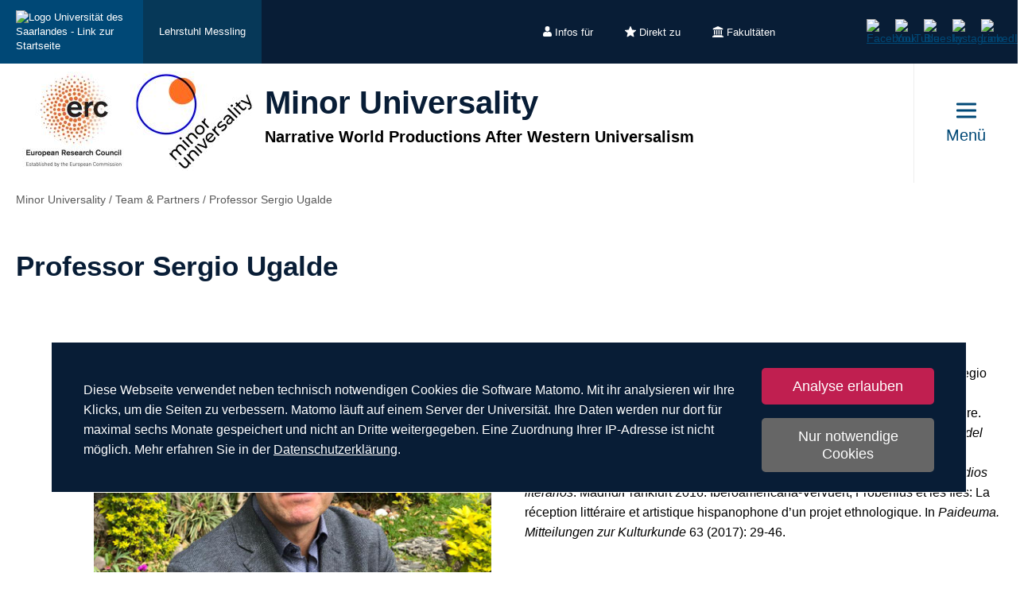

--- FILE ---
content_type: text/html; charset=utf-8
request_url: https://www.uni-saarland.de/forschen/minor-universality/team-partners/professor-sergio-ugalde.html
body_size: 7657
content:
<!DOCTYPE html>
<html lang="de">
<head>

<meta charset="utf-8">
<!-- 
	This website is powered by TYPO3 - inspiring people to share!
	TYPO3 is a free open source Content Management Framework initially created by Kasper Skaarhoj and licensed under GNU/GPL.
	TYPO3 is copyright 1998-2026 of Kasper Skaarhoj. Extensions are copyright of their respective owners.
	Information and contribution at https://typo3.org/
-->

<base href="https://www.uni-saarland.de">

<title>Professor Sergio Ugalde | Minor Universality | Universität des Saarlandes</title>
<meta http-equiv="x-ua-compatible" content="IE=edge">
<meta name="generator" content="TYPO3 CMS">
<meta name="viewport" content="width=device-width, initial-scale=1, viewport-fit=cover">
<meta name="robots" content="index,follow">
<meta name="author" content="Universität des Saarlandes">
<meta property="og:title" content="Professor Sergio Ugalde">
<meta name="twitter:card" content="summary">
<meta name="apple-mobile-web-app-capable" content="no">

<script nonce=''>
            window.dataLayer = window.dataLayer || [];
            function gtag(){dataLayer.push(arguments);}
    
            gtag('consent', 'default', {
              'ad_storage': 'denied',
              'ad_user_data': 'denied',
              'ad_personalization': 'denied',
              'analytics_storage': 'denied'
            });
            </script>
            
<script id="om-cookie-consent" type="application/json">{"group-1":{"gtm":"matomo","cookie-1":{"body":["<!-- Matomo -->\n<script>\n   function isCorrectEnvironment() {\n       return window.TYPO3_ENV === 'Development\/Staging' || window.TYPO3_ENV === 'Development\/V12';\n   }\n  \n   if (!isCorrectEnvironment()) {\n       var _paq = window._paq = window._paq || [];\n           \/* tracker methods like \"setCustomDimension\" should be called before \"trackPageView\" *\/\n       _paq.push(['trackPageView']);\n       _paq.push(['enableLinkTracking']);\n       (function() {\n           var u=\"https:\/\/statistics.uni-saarland.de\/\";\n           _paq.push(['setTrackerUrl', u+'matomo.php']);\n           _paq.push(['setSiteId', '1']);\n           var d=document, g=d.createElement('script'), s=d.getElementsByTagName('script')[0];\n           g.async=true; g.src=u+'matomo.js'; s.parentNode.insertBefore(g,s);\n       })();\n   }\n   \n   if (isCorrectEnvironment()) {\n       var omCookieScript = document.getElementById('om-cookie-consent');\n       if (omCookieScript) {\n           omCookieScript.parentNode.removeChild(omCookieScript);\n       }\n   }\n<\/script>\n<!-- End Matomo Code -->"]}}}</script>
<link rel="preload" href="/typo3conf/ext/uni_saarland/Resources/Public/Fonts/Open-sans/OpenSans-Regular.woff2"
      as="font" type="font/woff2" crossorigin="anonymous">
<link rel="preload" href="/typo3conf/ext/uni_saarland/Resources/Public/Fonts/Open-sans/OpenSans-SemiBold.woff2"
      as="font" type="font/woff2" crossorigin="anonymous">
<link rel="preload" href="/typo3conf/ext/uni_saarland/Resources/Public/Fonts/Open-sans/OpenSans-ExtraBold.woff2"
      as="font" type="font/woff2" crossorigin="anonymous">
  
<link rel="preload" href="/typo3conf/ext/uni_saarland/Resources/Public/Fonts/Saarland-Icons/saarland-icons.woff"
      as="font" type="font/woff" crossorigin="anonymous">
      <link rel="icon" href="/typo3conf/ext/uni_saarland/Resources/Public/Icons/Favicon/favicon.ico">
      <link rel="apple-touch-icon" sizes="180x180" href="/typo3conf/ext/uni_saarland/Resources/Public/Icons/Favicon/apple-touch-icon.png">
      <link rel="icon" type="image/png" sizes="32x32" href="/typo3conf/ext/uni_saarland/Resources/Public/Icons/Favicon/favicon-32x32.png">
      <link rel="icon" type="image/png" sizes="16x16" href="/typo3conf/ext/uni_saarland/Resources/Public/Icons/Favicon/favicon-16x16.png">
      <link rel="manifest" href="/manifest.json">
      <link rel="mask-icon" href="/typo3conf/ext/uni_saarland/Resources/Public/Icons/Favicon/safari-pinned-tab.svg">
      <meta name="msapplication-TileColor" content="#da532c">
      <link rel="msapplication-config" href="/typo3conf/ext/uni_saarland/Resources/Public/Icons/Favicon/browserconfig.xml">
      <meta name="theme-color" content="#ffffff">
<link rel="canonical" href="https://www.uni-saarland.de/forschen/minor-universality/team-partners/professor-sergio-ugalde.html"/>


<link rel="stylesheet" href="/typo3temp/assets/css/style.css?1768887009" media="all" outputstyle="compressed" formatter="WapplerSystems\WsScss\Formatter\Autoprefixer">



<script src="/typo3temp/assets/compressed/merged-573e20a1e08b0eff4bfbd97626f00123.js?1757566100"></script>

<!--###POSTJSMARKER###-->
</head>
<body>

    <div id="skiplinks">
    <a href="/forschen/minor-universality/team-partners/professor-sergio-ugalde.html#content" class="sr-only sr-only-focusable">Zum Inhalt springen</a>
    <a class="sr-only sr-only-focusable" href="/suche.html">Zur Suche springen</a>
    <a href="/forschen/minor-universality/team-partners/professor-sergio-ugalde.html#footer" class="sr-only sr-only-focusable">Zum Fuss der Seite springen</a>
    
</div>
    <div class="head">
        
    

    <header class="header central">
        
    
            <div class="header__top-bar header__top-bar--decentral">
                
    <div class="header__top-bar--back-wrapper">
        <a aria-label="Zur Uni-Startseite" class="header__top-bar--back-button" title="Universität des Saarlandes" href="/start.html">
            <img class="logo--complete" alt="Logo Universität des Saarlandes - Link zur Startseite" src="/typo3conf/ext/uni_saarland/Resources/Public/Images/UdS_Logo_weiss.svg" width="408" height="163" />
        </a>
        
            <a href="/lehrstuhl/messling.html" class="header__top-bar--back-button dark">Lehrstuhl Messling</a>
        
    </div>

                
	
		<ul class="header__top-bar--meta-nav">
			
				
						<li class="header__top-bar--meta-nav-item meta-nav__has-sub">
							<a href="/meta/infos-fuer.html">
								<img src="/fileadmin/upload/admin/info.svg" width="11" height="14" alt="" />Infos für
							</a>
							<ul class="header__top-bar--meta-nav-submenu">
								
									
											<li><a href="/studium/orientierung.html">Studieninteressierte</a></li>
										
								
									
											<li><a href="/studieren/studienbeginn.html">Erstsemester</a></li>
										
								
									
											<li><a href="/studium/organisation.html">Studierende</a></li>
										
								
									
											<li><a href="/studium/orientierung/schueler.html">Schülerinnen &amp; Schüler</a></li>
										
								
									
											<li><a href="/universitaet/aktuell.html">Presse</a></li>
										
								
									
											<li><a href="/forschung/kultur.html">Unternehmen</a></li>
										
								
									
											<li><a href="/global/alumni.html">Alumni</a></li>
										
								
									
											<li><a href="/intern.html">Uni-Beschäftigte</a></li>
										
								
							</ul>
						</li>
					
			
				
						<li class="header__top-bar--meta-nav-item meta-nav__has-sub">
							<a href="/meta/direkt-zu.html">
								<img src="/fileadmin/upload/admin/stern.svg" width="14" height="14" alt="" />Direkt zu
							</a>
							<ul class="header__top-bar--meta-nav-submenu">
								
									
											<li><a href="/studium/angebot.html">Studienangebot</a></li>
										
								
									
											<li><a href="/studium/bewerbung.html">Bewerben &amp; Einschreiben</a></li>
										
								
									
											<li><a href="/studium/organisation.html">Studienorganisation</a></li>
										
								
									
											<li><a target="_blank" href="https://moodle.uni-saarland.de/" rel="noreferrer">Moodle</a></li>
										
								
									
											<li><a href="/einrichtung/hochschulsport.html">Hochschulsport</a></li>
										
								
									
											<li><a href="/einrichtung/zell.html">Gasthörerstudium</a></li>
										
								
									
											<li><a href="/dezernat/p.html">Personalabteilung</a></li>
										
								
									
											<li><a href="/verwaltung/stellen.html">Stellenausschreibungen</a></li>
										
								
									
											<li><a target="_blank" href="https://unisaarlandde.sharepoint.com/" rel="noreferrer">Intranet (SharePoint)</a></li>
										
								
							</ul>
						</li>
					
			
				
						<li class="header__top-bar--meta-nav-item meta-nav__has-sub">
							<a href="/meta/fakultaeten.html">
								<img src="/fileadmin/upload/admin/fak.svg" width="14" height="14" alt="" />Fakultäten
							</a>
							<ul class="header__top-bar--meta-nav-submenu">
								
									
											<li><a href="/universitaet/organisation/fakultaeten.html">Alle Fakultäten</a></li>
										
								
									
											<li><a href="/fakultaet/hw.html">Fakultät HW</a></li>
										
								
									
											<li><a href="/fakultaet/m.html">Fakultät M</a></li>
										
								
									
											<li><a href="/fakultaet/mi.html">Fakultät MI</a></li>
										
								
									
											<li><a href="/fakultaet/nt.html">Fakultät NT</a></li>
										
								
									
											<li><a href="/fakultaet/p.html">Fakultät P</a></li>
										
								
									
											<li><a href="/fakultaet/r.html">Fakultät R</a></li>
										
								
							</ul>
						</li>
					
			
		</ul>
	

                
    <a aria-label="Suche starten" class="header__top-bar--search-icon" href="/suche.html">
    </a>

                



                
    
    <ul class="header__top-bar--socialmedia">
        
            
                <li>
                    <a title="Facebook" target="_blank" href="https://www.facebook.com/Saarland.University">
                        <img alt="Facebook" src="/typo3conf/ext/uni_saarland/Resources/Public/Icons/facebook.svg" width="8" height="16" />
                    </a>
                </li>
            
        
            
                <li>
                    <a title="YouTube" target="_blank" href="https://www.youtube.com/user/SaarlandUni">
                        <img alt="YouTube" src="/typo3conf/ext/uni_saarland/Resources/Public/Icons/youtube.svg" width="22" height="16" />
                    </a>
                </li>
            
        
            
                <li>
                    <a title="Bluesky" target="_blank" href="https://bsky.app/profile/uni-saarland.de">
                        <img alt="Bluesky" src="/typo3conf/ext/uni_saarland/Resources/Public/Icons/bluesky.svg" width="19" height="16" />
                    </a>
                </li>
            
        
            
                <li>
                    <a title="Instagram" target="_blank" href="https://www.instagram.com/uni_saarland/">
                        <img alt="Instagram" src="/typo3conf/ext/uni_saarland/Resources/Public/Icons/Instagram.svg" width="16" height="16" />
                    </a>
                </li>
            
        
            
                <li>
                    <a title="LinkedIn" target="_blank" href="https://de.linkedin.com/school/saarland-university/">
                        <img alt="LinkedIn" src="/typo3conf/ext/uni_saarland/Resources/Public/Icons/linkedin.svg" width="16" height="16" />
                    </a>
                </li>
            
        
    </ul>

            </div>
        

        
                
    <div class="header__main-bar">
        <div class="header__main-bar--logo-title-wrapper">
            
    
        <div class="header__main-bar--logo header__main-bar--logo--decentralized">
            <a href="/forschen/minor-universality.html">
                <img class="logo--complete" src="/fileadmin/upload/forschen/minor-universality/Startseite/logo_header.jpg" width="300" height="125" alt="" />
            </a>
        </div>
    
    <div class="header__main-bar--keinlogo header__main-bar--keinlogo--decentralized">
        <span></span>
    </div>

            
                <div class="header__main-bar--title">
                    <a href="/forschen/minor-universality.html">
                        <p class="h1">Minor Universality</p>
                        <p class="h4">Narrative World Productions After Western Universalism</p>
                    </a>
                </div>
            
        </div>
        
                <a href="#" class="burgericon burgericon--decentralized">
                    <div class="burgericon__button not-active">
                        <div class="icons">
                            <span></span>
                            <span></span>
                            <span></span>
                        </div>
                        <span class="title">Menü</span>
                    </div>
                </a>
            
        <div class="menu-layer">
    <button class="menu-layer__close-button" tabindex="0" title="Menü schließen" aria-label="Menü schließen" aria-haspopup="menu">&nbsp;</button>
     <div class="menu-layer__content-wrapper">
            <div class="menu-layer__top-navigation">
                <div class="menu-layer__left-content"></div>
                <div class="menu-layer__mid-content">
                    <div class="menu-layer__second-level-wrapper menu-layer__second-level-wrapper--open">
                        <div class="grid">
                            
                                <div class="grid__column grid__column--xs-3">
                                    <div class="menu-layer__menu-block menu-block no-sub">
                                        <ul class="menu-block__list-lvl-2">
                                            <li class="menu-block__lvl-2-item ">
                                                <a href="/forschen/minor-universality/the-project.html" title="The Project" class="menu-block__lvl-2-link">
                                                    The Project
                                                </a>
                                                <hr class="menu-block__hr" />
                                                
                                            </li>
                                        </ul>
                                    </div>
                                </div>
                            
                                <div class="grid__column grid__column--xs-3">
                                    <div class="menu-layer__menu-block menu-block ">
                                        <ul class="menu-block__list-lvl-2">
                                            <li class="menu-block__lvl-2-item  menu-block__lvl-2-item--has-sub menu-block__lvl-2-item--active">
                                                <a href="/forschen/minor-universality/team-partners.html" title="Team &amp; Partners" class="menu-block__lvl-2-link">
                                                    Team &amp; Partners
                                                </a>
                                                <hr class="menu-block__hr" />
                                                
                                                    <ul class="menu-block__list-lvl-3">
                                                        
                                                            <li class="menu-block__lvl-3-item ">
                                                                <a href="/forschen/minor-universality/team-partners/project-members-saarbruecken.html" title="Project Members Saarbrücken" class="menu-block__lvl-3-link">
                                                                    Project Members Saarbrücken
                                                                </a>
                                                            </li>
                                                        
                                                            <li class="menu-block__lvl-3-item ">
                                                                <a href="/forschen/minor-universality/team-partners/institutional-project-partners.html" title="Institutional Project Partners" class="menu-block__lvl-3-link">
                                                                    Institutional Project Partners
                                                                </a>
                                                            </li>
                                                        
                                                    </ul>
                                                
                                            </li>
                                        </ul>
                                    </div>
                                </div>
                            
                                <div class="grid__column grid__column--xs-3">
                                    <div class="menu-layer__menu-block menu-block no-sub">
                                        <ul class="menu-block__list-lvl-2">
                                            <li class="menu-block__lvl-2-item ">
                                                <a href="/forschen/minor-universality/hkw-residencies.html" title="HKW Residencies" class="menu-block__lvl-2-link">
                                                    HKW Residencies
                                                </a>
                                                <hr class="menu-block__hr" />
                                                
                                            </li>
                                        </ul>
                                    </div>
                                </div>
                            
                                <div class="grid__column grid__column--xs-3">
                                    <div class="menu-layer__menu-block menu-block no-sub">
                                        <ul class="menu-block__list-lvl-2">
                                            <li class="menu-block__lvl-2-item ">
                                                <a href="/forschen/minor-universality/publications.html" title="Publications" class="menu-block__lvl-2-link">
                                                    Publications
                                                </a>
                                                <hr class="menu-block__hr" />
                                                
                                            </li>
                                        </ul>
                                    </div>
                                </div>
                            
                                <div class="grid__column grid__column--xs-3">
                                    <div class="menu-layer__menu-block menu-block no-sub">
                                        <ul class="menu-block__list-lvl-2">
                                            <li class="menu-block__lvl-2-item ">
                                                <a href="/forschen/minor-universality/youtube-channel.html" title="YouTube Channel" class="menu-block__lvl-2-link">
                                                    YouTube Channel
                                                </a>
                                                <hr class="menu-block__hr" />
                                                
                                            </li>
                                        </ul>
                                    </div>
                                </div>
                            
                                <div class="grid__column grid__column--xs-3">
                                    <div class="menu-layer__menu-block menu-block no-sub">
                                        <ul class="menu-block__list-lvl-2">
                                            <li class="menu-block__lvl-2-item ">
                                                <a href="/forschen/minor-universality/archive.html" title="Archive" class="menu-block__lvl-2-link">
                                                    Archive
                                                </a>
                                                <hr class="menu-block__hr" />
                                                
                                            </li>
                                        </ul>
                                    </div>
                                </div>
                            
                                <div class="grid__column grid__column--xs-3">
                                    <div class="menu-layer__menu-block menu-block no-sub">
                                        <ul class="menu-block__list-lvl-2">
                                            <li class="menu-block__lvl-2-item ">
                                                <a href="/forschen/minor-universality/contact.html" title="Contact" class="menu-block__lvl-2-link">
                                                    Contact
                                                </a>
                                                <hr class="menu-block__hr" />
                                                
                                            </li>
                                        </ul>
                                    </div>
                                </div>
                            
                        </div>
                    </div>
                </div>
                <div class="menu-layer__right-content"></div>
            </div>
        </div>
    </div>
    
        
    
    <div class="mobile-menu-layer mobile-menu-layer--decentralized">
        <div class="mobile-menu-layer__content-wrapper">
            <div class="mobile-menu-layer__lang-switch-wrapper">
                



            </div>
            <div class="mobile-menu-layer__meta-buttons-wrapper">
                
    
        <ul class="mobile-meta-nav">
            
                <li class="mobile-meta-nav__item">
                    <a class="mobile-meta-nav__link" href="/meta/infos-fuer.html">
                        
                                <div class="mobile-meta-nav__link-icon">
                                    <img src="/fileadmin/upload/admin/info.svg" width="30" height="30" alt="" />
                                </div>
                                <span class="mobile-meta-nav__link-title">
                                    Infos für
                                </span>
                            
                    </a>
                </li>
            
                <li class="mobile-meta-nav__item">
                    <a class="mobile-meta-nav__link" href="/meta/direkt-zu.html">
                        
                                <div class="mobile-meta-nav__link-icon">
                                    <img src="/fileadmin/upload/admin/stern.svg" width="30" height="30" alt="" />
                                </div>
                                <span class="mobile-meta-nav__link-title">
                                    Direkt zu
                                </span>
                            
                    </a>
                </li>
            
                <li class="mobile-meta-nav__item">
                    <a class="mobile-meta-nav__link" href="/meta/fakultaeten.html">
                        
                                <div class="mobile-meta-nav__link-icon">
                                    <img src="/fileadmin/upload/admin/fak.svg" width="30" height="30" alt="" />
                                </div>
                                <span class="mobile-meta-nav__link-title">
                                    Fakultäten
                                </span>
                            
                    </a>
                </li>
            
            <li class="mobile-meta-nav__item">
                <a class="mobile-meta-nav__link" href="/suche.html">
                    <div class="mobile-meta-nav__link-icon">
                        <img src="/typo3conf/ext/uni_saarland/Resources/Public/Icons/Suche-White.svg" width="30" height="30" alt="" />
                    </div>
                    <span class="mobile-meta-nav__link-title">
                        Suche
                    </span>
                </a>
            </li>
        </ul>
    

            </div>
            <div class="mobile-menu-layer__navivation-wrapper">
                
    <div class="mobilemenu-wrapper">
        <nav id="mobile-menu">
            <ul class="mobilemenu-list">
                
                    <li class="mobilemenu-list__item">

                        
                                <a class="mobilemenu-list__link mobilemenu-list__link--no-sub" href="/forschen/minor-universality/the-project.html" title="The Project">The Project</a>
                            
                    </li>
                
                    <li class="mobilemenu-list__item mobilemenu-list__item--active">

                        
                                <a class="mobilemenu-list__link" href="/forschen/minor-universality/team-partners.html" title="Team &amp; Partners">Team &amp; Partners</a>
                                
    <ul class="mobilemenu-list">
        <li class="mobilemenu-list__item mobilemenu-list__title">
            <a class="mobilemenu-list__link mobilemenu-list__link--mobile" href="/forschen/minor-universality/team-partners.html" title="Team &amp; Partners">
            <span>Team &amp; Partners</span>
            </a>
        </li>
        
            <li class="mobilemenu-list__item">
                <a class="mobilemenu-list__link mobilemenu-list__link--mobile" href="/forschen/minor-universality/team-partners/project-members-saarbruecken.html" title="Project Members Saarbrücken">Project Members Saarbrücken</a>
            </li>
        
            <li class="mobilemenu-list__item">
                <a class="mobilemenu-list__link mobilemenu-list__link--mobile" href="/forschen/minor-universality/team-partners/institutional-project-partners.html" title="Institutional Project Partners">Institutional Project Partners</a>
            </li>
        
    </ul>

                            
                    </li>
                
                    <li class="mobilemenu-list__item">

                        
                                <a class="mobilemenu-list__link mobilemenu-list__link--no-sub" href="/forschen/minor-universality/hkw-residencies.html" title="HKW Residencies">HKW Residencies</a>
                            
                    </li>
                
                    <li class="mobilemenu-list__item">

                        
                                <a class="mobilemenu-list__link mobilemenu-list__link--no-sub" href="/forschen/minor-universality/publications.html" title="Publications">Publications</a>
                            
                    </li>
                
                    <li class="mobilemenu-list__item">

                        
                                <a class="mobilemenu-list__link mobilemenu-list__link--no-sub" href="/forschen/minor-universality/youtube-channel.html" title="YouTube Channel">YouTube Channel</a>
                            
                    </li>
                
                    <li class="mobilemenu-list__item">

                        
                                <a class="mobilemenu-list__link mobilemenu-list__link--no-sub" href="/forschen/minor-universality/archive.html" title="Archive">Archive</a>
                            
                    </li>
                
                    <li class="mobilemenu-list__item">

                        
                                <a class="mobilemenu-list__link mobilemenu-list__link--no-sub" href="/forschen/minor-universality/contact.html" title="Contact">Contact</a>
                            
                    </li>
                
            </ul>
        </nav>
    </div>

            </div>
            <div class="mobile-menu-layer__social-nav-wrapper">
                
    
    <ul class="header__top-bar--socialmedia">
        
            
                <li>
                    <a title="Facebook" target="_blank" href="https://www.facebook.com/Saarland.University">
                        <img alt="Facebook" src="/typo3conf/ext/uni_saarland/Resources/Public/Icons/facebook.svg" width="8" height="16" />
                    </a>
                </li>
            
        
            
                <li>
                    <a title="YouTube" target="_blank" href="https://www.youtube.com/user/SaarlandUni">
                        <img alt="YouTube" src="/typo3conf/ext/uni_saarland/Resources/Public/Icons/youtube.svg" width="22" height="16" />
                    </a>
                </li>
            
        
            
                <li>
                    <a title="Bluesky" target="_blank" href="https://bsky.app/profile/uni-saarland.de">
                        <img alt="Bluesky" src="/typo3conf/ext/uni_saarland/Resources/Public/Icons/bluesky.svg" width="19" height="16" />
                    </a>
                </li>
            
        
            
                <li>
                    <a title="Instagram" target="_blank" href="https://www.instagram.com/uni_saarland/">
                        <img alt="Instagram" src="/typo3conf/ext/uni_saarland/Resources/Public/Icons/Instagram.svg" width="16" height="16" />
                    </a>
                </li>
            
        
            
                <li>
                    <a title="LinkedIn" target="_blank" href="https://de.linkedin.com/school/saarland-university/">
                        <img alt="LinkedIn" src="/typo3conf/ext/uni_saarland/Resources/Public/Icons/linkedin.svg" width="16" height="16" />
                    </a>
                </li>
            
        
    </ul>

            </div>
        </div>
    </div>









    </div>

            

    </header>

    
            <div class="header-stage">
                


            </div>
        


    </div>
    <div class="content" id="content" role="main">
        
	
	
		
    <ul itemscope itemtype="https://schema.org/BreadcrumbList" class="breadcrumb" >
        
            <li itemprop="itemListElement" itemscope itemtype="https://schema.org/ListItem" class="breadcrumb__item" >
                
                        <a itemprop="item" title="Minor Universality" href="/forschen/minor-universality.html">
                            <span itemprop="name">
                                Minor Universality
                            </span>
                        </a>
                        <meta itemprop="position" content="1" />
                        <span> / </span>
                    
            </li>
        
            <li itemprop="itemListElement" itemscope itemtype="https://schema.org/ListItem" class="breadcrumb__item" >
                
                        <a itemprop="item" title="Team &amp; Partners" href="/forschen/minor-universality/team-partners.html">
                            <span itemprop="name">
                                Team &amp; Partners
                            </span>
                        </a>
                        <meta itemprop="position" content="2" />
                        <span> / </span>
                    
            </li>
        
            <li itemprop="itemListElement" itemscope itemtype="https://schema.org/ListItem" class="breadcrumb__item" >
                
                        <span itemprop="name">
                            Professor Sergio Ugalde
                        </span>
                        <meta itemprop="position" content="3" />
                    
            </li>
        
    </ul>


	
	<!-- TYPO3SEARCH_begin -->
	<div class="maincontent maincontent--white">
		<div class="grid">

			
				
						<div class="grid__column grid__column--lg-12">
							<h1 class="hyphenate">Professor Sergio Ugalde</h1>
						</div>
					
			

			
			
					<div class="grid__column grid__column--md-6">
						
<div id="c250986" class="frame frame-default frame-type-image frame-layout-0 frame-space-after-medium"><div class="ce-image ce-right ce-above"><div class="ce-gallery" data-ce-columns="1" data-ce-images="1"><div class="ce-row"><div class="ce-column"><figure class="media-element__image media-element__image_sized" style="max-width: 500px"><picture><source srcset="/fileadmin/upload/_processed_/0/8/csm_Ugalde_5619e995c6.jpg" media="(max-width: 500px)"><source srcset="/fileadmin/upload/_processed_/0/8/csm_Ugalde_6d3c8b9372.jpg" media="(max-width: 500px) AND (min-resolution: 192dpi)"><source srcset="/fileadmin/upload/_processed_/0/8/csm_Ugalde_53fc999b91.jpg" media="(min-width: 501px) AND (max-width: 768px)"><source srcset="/fileadmin/upload/forschen/minor-universality/Portr%C3%A4ts_ERC-Homepage/Ugalde.jpg" media="(min-width: 768px)"><img src="/fileadmin/upload/forschen/minor-universality/Portr%C3%A4ts_ERC-Homepage/Ugalde.jpg" title="" alt="" /></picture></figure></div></div></div></div></div>


					</div>
				
			
					<div class="grid__column grid__column--md-6">
						
<div id="c250985" class="frame frame-default frame-type-text frame-layout-0 frame-space-after-medium"><p><br /><strong><a href="https://cell.colmex.mx/personal-academico/ugalde-quintana-sergio/semblanza" target="_blank" class="link link--external" rel="noreferrer">Sergio Ugalde</a></strong>&nbsp;is&nbsp;Full&nbsp;Professor for Hispanic-American Literature at El Colegio de M&#233;xico. His fields of study are the History of Hispanic-American Literature, Literary Theory, Essay and Poetry in the 20th century, and the politics of literature.<br /> &ndash; <strong>Selected publications</strong>:&nbsp;<em>La po&#233;tica del cimarr&#243;n: Aim&#233; C&#233;saire y la literatura del Caribe franc&#233;s</em>. M&#233;xico 2007: CONACULTA; (ed. with O. Ette):&nbsp;<em><a href="https://www.iberoamericana-vervuert.es/FichaLibro.aspx?P1=109694" target="_blank" class="link link--external" rel="noreferrer">Pol&#237;ticas y estrategias de la cr&#237;tica</a>: Ideolog&#237;a, Historia y Actores de los estudios literarios</em>.&nbsp;Madrid/Frankfurt 2016: Iberoamericana-Vervuert; Frobenius et les &#238;les: La r&#233;ception litt&#233;raire et artistique hispanophone d&rsquo;un projet ethnologique. In&nbsp;<em>Paideuma. Mitteilungen zur Kulturkunde</em>&nbsp;63 (2017): 29-46.&nbsp;</p></div>


					</div>
				

		</div>
	</div>
	
	
	
	

	

	
	
	
	

	

	
	
	
	

	

	
	
	
	

	

	
	
	
	

	

	
	
	
	

	

	
	
	
	

	


	<!-- TYPO3SEARCH_end -->

    </div>
    <footer class="footer">
        
	<div class="footer__content" id="footer">
		<div class="grid">
			<div class="grid__column grid__column--xs-12">
				
<div id="c220559" class="frame frame-custom-100 frame-type-header frame-layout-0"><h2 class="">
                Universität des Saarlandes
            </h2></div>


			</div>
		</div>
		<div class="grid footer-menu-grid">
			<div class="footer-menu-grid__wrapper">
				<div class="grid__column footer-menu-grid__column accordion_container" data-accordion-group="">
                    <div class="accordion-footer1 accordion accordion-footer" data-accordion="">
                        <h3 href="#collapsefooter1" class="accordion__header" data-control="">
                            

                Kontakt
            


                        </h3>
                        <div id="collapsefooter1" class="accordion__content" data-content="">
                            
<a id="c220568"></a><p>Universit&#228;t des Saarlandes<br /> Campus<br /> 66123 Saarbr&#252;cken<br /> www.uni-saarland.de/kontakt</p>


                        </div>
                    </div>
				</div>
                <div class="grid__column footer-menu-grid__column accordion_container" data-accordion-group="">
                    <div class="accordion-footer2 accordion accordion-footer" data-accordion="">
                        <h3 href="#collapsefooter2" class="accordion__header" data-control="">
                            

                Standorte
            


                        </h3>
                        <div id="collapsefooter2" class="accordion__content" data-content="">
                            
<a id="c220569"></a><ul class="subpages"><li><a href="/standort/saarbruecken.html" title="Campus Saarbrücken"><span>Campus Saarbrücken</span></a></li><li><a href="/standort/homburg.html" title="Campus Homburg"><span>Campus Homburg</span></a></li><li><a href="/standort/dudweiler.html" title="Campus Dudweiler"><span>Campus Dudweiler</span></a></li><li><a href="/standort/mwt.html" title="Standort Meerwiesertalweg"><span>Standort Meerwiesertalweg</span></a></li></ul><div class="frame-space-after-extra-large"></div>


                        </div>
                    </div>
				</div>
                <div class="grid__column footer-menu-grid__column accordion_container" data-accordion-group="">
                    <div class="accordion-footer3 accordion accordion-footer" data-accordion="">
                        <h3 href="#collapsefooter3" class="accordion__header" data-control="">
                            

                Lagepläne
            


                        </h3>
                        <div id="collapsefooter3" class="accordion__content" data-content="">
                            
<a id="c220570"></a><ul class="subpages"><li><a href="https://www.uni-saarland.de/fileadmin/upload/footer/lageplan/saarbruecken_klickbar.pdf" target="_blank" title="Saarbrücker Campus"><span>Saarbrücker Campus</span></a></li><li><a href="/standort/saarbruecken/auto/parken.html" title="Parken auf dem Campus"><span>Parken auf dem Campus</span></a></li><li><a href="https://www.uks.eu/fileadmin/uks/patienten-besucher/anfahrt-parken-klinikbus-und-infozentrum/UKS_Klinikumsplan_Deutsch.pdf" target="_blank" title="Klinikumsplan Homburg"><span>Klinikumsplan Homburg</span></a></li><li><a href="/standort/saarbruecken/lageplan.html" title="Weitere Lagepläne"><span>Weitere Lagepläne</span></a></li></ul><div class="frame-space-after-extra-large"></div>


                        </div>
                    </div>
				</div>
                <div class="grid__column footer-menu-grid__column accordion_container" data-accordion-group="">
                    <div class="accordion-footer4 accordion accordion-footer" data-accordion="">
                        <h3 href="#collapsefooter4" class="accordion__header" data-control="">
                            

                Suche
            


                        </h3>
                        <div id="collapsefooter4" class="accordion__content" data-content="">
                            
<a id="c220575"></a><ul class="subpages"><li><a href="/suche.html" title="Volltextsuche"><span>Volltextsuche</span></a></li><li><a href="/suche/personen.html" title="Personensuche"><span>Personensuche</span></a></li><li><a href="/suche/a-z.html" title="A-Z-Suche"><span>A-Z-Suche</span></a></li><li><a href="/studium/angebot.html" title="Studiengänge"><span>Studiengänge</span></a></li></ul><div class="frame-space-after-extra-large"></div>


                        </div>
                    </div>
				</div>
                <div class="grid__column footer-menu-grid__column accordion_container" data-accordion-group="">
                    <div class="accordion-footer5 accordion accordion-footer" data-accordion="">
                        <h3 href="#collapsefooter5" class="accordion__header" data-control="">
                            

                Intern
            


                        </h3>
                        <div id="collapsefooter5" class="accordion__content" data-content="">
                            
<a id="c220577"></a><ul class="subpages"><li><a href="/intern.html" title="Beschäftigtenportal"><span>Beschäftigtenportal</span></a></li><li><a href="/universitaet/organisation/verwaltung/dezernate.html" title="Dezernate"><span>Dezernate</span></a></li><li><a href="/verwaltung/stellen.html" title="Stellenausschreibungen"><span>Stellenausschreibungen</span></a></li><li><a href="/webteam.html" title="Webteam"><span>Webteam</span></a></li></ul><div class="frame-space-after-extra-large"></div>


                        </div>
                    </div>
				</div>
			</div>
		</div>
		<div class="grid">
			<div class="grid__column grid__column--xs-12 grid__column--sm-5">
				
<div id="c220565" class="frame frame-default frame-type-text frame-layout-0"><p>© Universität des Saarlandes</p></div>


			</div>
			<div class="grid__column grid__column--xs-12 grid__column--sm-2 grid__column--align-center" aria-label="Social Media Links">
				
				<ul class="footer__content--socialmedia">
					
                        
                            <li>
                                <a title="Facebook" target="_blank" href="https://www.facebook.com/Saarland.University">
                                    <img alt="Facebook" src="/typo3conf/ext/uni_saarland/Resources/Public/Icons/facebook.svg" width="8" height="16" />
                                </a>
                            </li>
                        
					
                        
                            <li>
                                <a title="YouTube" target="_blank" href="https://www.youtube.com/user/SaarlandUni">
                                    <img alt="YouTube" src="/typo3conf/ext/uni_saarland/Resources/Public/Icons/youtube.svg" width="22" height="16" />
                                </a>
                            </li>
                        
					
                        
                            <li>
                                <a title="Bluesky" target="_blank" href="https://bsky.app/profile/uni-saarland.de">
                                    <img alt="Bluesky" src="/typo3conf/ext/uni_saarland/Resources/Public/Icons/bluesky.svg" width="19" height="16" />
                                </a>
                            </li>
                        
					
                        
                            <li>
                                <a title="Instagram" target="_blank" href="https://www.instagram.com/uni_saarland/">
                                    <img alt="Instagram" src="/typo3conf/ext/uni_saarland/Resources/Public/Icons/Instagram.svg" width="16" height="16" />
                                </a>
                            </li>
                        
					
                        
                            <li>
                                <a title="LinkedIn" target="_blank" href="https://de.linkedin.com/school/saarland-university/">
                                    <img alt="LinkedIn" src="/typo3conf/ext/uni_saarland/Resources/Public/Icons/linkedin.svg" width="16" height="16" />
                                </a>
                            </li>
                        
					
				</ul>
			</div>
			<div class="grid__column grid__column--xs-12 grid__column--sm-5 grid__column--align-right">
				
<div id="c220567" class="frame frame-default frame-type-text frame-layout-0"><p><a href="/impressum.html">Impressum</a> | <a href="/datenschutzerklaerung.html">Datenschutz</a> | <a href="/barrierefreiheit.html">Barrierefreiheit</a> | <a href="/leichte-sprache.html">Leichte Sprache</a> | <a href="/gebaerdensprache.html" class="link link--dgs">DGS</a></p></div>


			</div>
		</div>
	</div>

    </footer>
    <a id="backTop" aria-label="Zum Seitenanfang" title="Zum Seitenanfang" class="back-to-top">&nbsp;</a>


	<div class="tx-om-cookie-consent">
		
		<div class="om-cookie-panel" data-omcookie-panel="1">

			<div class="cookie-panel__header">
			<div class="cookie-panel__selection">
				<h5>Cookie Einstellungen</h5>
				<form>
					
						<div class="cookie-panel__checkbox-wrap">
							<input class="cookie-panel__checkbox " autocomplete="off" data-omcookie-panel-grp="1" id="group-1" type="checkbox"  value="group-1" />
							<label for="group-1">Matomo Cookie Einstellungen</label>
						</div>
					
				</form>
			</div>
			</div>

			<div class="cookie-panel__body">
			<div class="cookie-panel__description">
				<p>Diese Webseite verwendet neben technisch notwendigen Cookies die Software Matomo. Mit ihr analysieren wir Ihre Klicks, um die Seiten zu verbessern. Matomo l&#228;uft auf einem Server der Universit&#228;t. Ihre Daten werden nur dort f&#252;r maximal sechs Monate gespeichert und nicht an Dritte weitergegeben. Eine Zuordnung Ihrer IP-Adresse ist nicht m&#246;glich. Mehr erfahren Sie in der <a href="/datenschutzerklaerung.html#c192273">Datenschutzerkl&#228;rung</a>.</p>
				
				
			</div>
			<div class="cookie-panel__control">
				<button data-omcookie-panel-save="all" class="cookie-panel__button cookie-panel__button--color--green">Analyse erlauben</button>
				
				<button data-omcookie-panel-save="save" class="cookie-panel__button">Nur notwendige Cookies</button>
			</div>
			</div>

		</div>
	
	</div>
<script src="/typo3temp/assets/compressed/merged-bda6b75891800578314e17ed2c2e01d5.js?1764758572"></script>
<script src="/typo3temp/assets/compressed/merged-bc1b8e75dd19c9233876284124cbc20b.js?1757566100"></script>
<script src="/typo3conf/ext/powermail/Resources/Public/JavaScript/Powermail/Form.min.js?1761889032" defer="defer"></script>


</body>
</html>